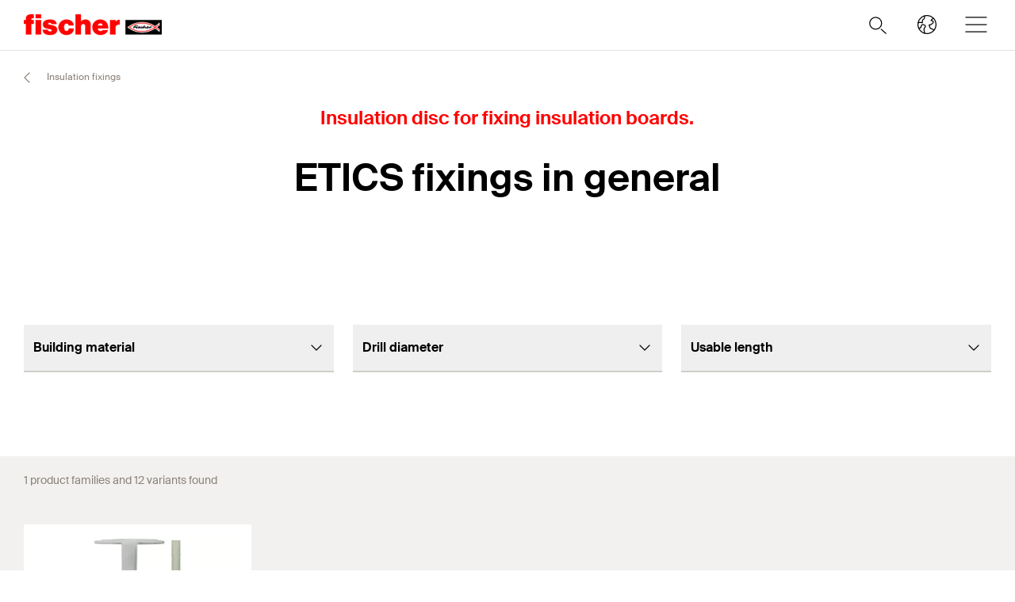

--- FILE ---
content_type: text/html; charset=utf-8
request_url: https://www.fischer.sg/en-sg/products/insulation-fixings/etics-fixings-in-general
body_size: 8423
content:



<!DOCTYPE html>
<html lang="en-SG">

<head>
    <title>ETICS fixings in general </title>

<script data-cookieconsent="ignore">
    window.dataLayer = window.dataLayer || [];

    function gtag() {
	    window.dataLayer.push(arguments);
    }


    (function(w, d, s, l, i) {
        w[l] = w[l] || [];
        w[l].push({
            'gtm.start':
                new Date().getTime(),
            event: 'gtm.js'
        });
        var f = d.getElementsByTagName(s)[0],
            j = d.createElement(s),
            dl = l != 'dataLayer' ? '&l=' + l : '';
        j.async = true;
        j.src =
            'https://www.googletagmanager.com/gtm.js?id=' + i + dl;
        f.parentNode.insertBefore(j, f);
    })(window, document, 'script', 'dataLayer', 'GTM-WJZ4Z5P');
</script>
    <meta charset="UTF-8">
    <meta http-equiv="X-UA-Compatible" content="IE=edge">
    <meta name="viewport" content="width=device-width, initial-scale=1, shrink-to-fit=no">
    <meta name="description" content="The structural fixing of insulation boards on existing plaster fa&#231;ades places particular requirements on the fixings. fischer offers various hammersets and plaster plugs that can be set quickly, minimise heat loss and prevent marks on the plug surface.">
    <meta name="keywords" content="">
    <meta property="og:title" content="ETICS fixings in general ">
        <meta property="og:image" content="https://media.fischer.group/v7/_pim-media-prod_/Product%20Pictures/Product%20Pictures%20Big%20fischer/W1_P_G_FIF-CS-02_F_SALL_AQQ_V1.jpg?w=1000&h=1000&func=fit&bg_colour=white">
                <link rel="canonical" href="https://www.fischer.sg/en-sg/products/insulation-fixings/etics-fixings-in-general" />
    <link rel="icon" type="image/png" href="/favicon/fischer/favicon-96x96.png" sizes="96x96" />
<link rel="icon" type="image/svg+xml" href="/favicon/fischer/favicon.svg" />
<link rel="shortcut icon" href="/favicon/fischer/favicon.ico" />
<link rel="apple-touch-icon" sizes="180x180" href="/favicon/fischer/apple-touch-icon.png" />
<link rel="manifest" href="/favicon/fischer/site.webmanifest" />
<meta name="theme-color" content="#ff0000">    
    

<link href="/dist/fischer-website-rebrush/css/app-styles-CAoxBwh4.css" rel="stylesheet"/>
<script data-cookieconsent="ignore" type="module" src="/dist/fischer-website-rebrush/assets/main-oeWAvGk0.js" defer></script>

            <link rel="alternate" hreflang="bg-BG" href="https://www.fischer-bg.bg/bg-bg/products/insulation-fixings/etics-fixings-in-general" />
            <link rel="alternate" hreflang="cs-CZ" href="https://www.fischer-cz.cz/cs-cz/products/kotveni-izolaci/obecne-hmozdinky-pro-etics" />
            <link rel="alternate" hreflang="da" href="https://www.fischerdanmark.dk/da/produkter/isoleringsbefaestigelse/etic-fixings-in-general" />
            <link rel="alternate" hreflang="de-AT" href="https://www.fischer.at/de-at/produkte/wdvs-daemmstoffbefestigungen/wdvs-befestigungen-allgemein" />
            <link rel="alternate" hreflang="de-CH" href="https://www.fischerschweiz.ch/de-ch/products/wdvs-daemmstoffbefestigungen/wdvs-befestigungen-allgemein" />
            <link rel="alternate" hreflang="de-DE" href="https://www.fischer.de/de-de/produkte/wdvs-daemmstoffbefestigungen/wdvs-befestigungen-allgemein" />
            <link rel="alternate" hreflang="el-GR" href="https://www.fischer.gr/el-gr/products/agkuria-monoses/oikonomika-sterigmata-thermoprosopses" />
            <link rel="alternate" hreflang="en-AE" href="https://www.fischer.ae/en-ae/products/insulation-fixings/etics-fixings-in-general" />
            <link rel="alternate" hreflang="en-GB" href="https://www.fischer.co.uk/en-gb/products/insulation-fixings/etics-fixings-in-general" />
            <link rel="alternate" hreflang="en-HK" href="https://www.fischer.hk/en-hk/products/insulation-fixings/etics-fixings-in-general" />
            <link rel="alternate" hreflang="en-IN" href="https://www.fischer.in/en-in/products/insulation-fixings/etics-fixings-in-general" />
            <link rel="alternate" hreflang="en-QA" href="https://www.fischer.qa/en-qa/products/insulation-fixings/etics-fixings-in-general" />
            <link rel="alternate" hreflang="en-SG" href="https://www.fischer.sg/en-sg/products/insulation-fixings/etics-fixings-in-general" />
            <link rel="alternate" hreflang="en-TH" href="https://www.fischer.in.th/en-th/products/insulation-fixings/etics-fixings-in-general" />
            <link rel="alternate" hreflang="en-US" href="https://www.fischerfixingsusa.com/en-us/products/insulation-fixings/etic-fixings-in-general" />
            <link rel="alternate" hreflang="x-default" href="https://www.fischer-sea.com/en/products/insulation-fixings/etics-fixings-in-general" />
            <link rel="alternate" hreflang="en" href="https://www.fischer-sea.com/en/products/insulation-fixings/etics-fixings-in-general" />
            <link rel="alternate" hreflang="es-AR" href="https://www.fischer.com.ar/es-ar/productos/fijaciones-de-aislamiento/fijaciones-para-sistemas-integrales-de-aislamiento-termico-generales" />
            <link rel="alternate" hreflang="es-ES" href="https://www.fischer.es/es-es/productos/fijaciones-de-aislamiento/fijaciones-para-sistemas-integrales-de-aislamiento-termico-generales" />
            <link rel="alternate" hreflang="fi-FI" href="https://www.fischerfinland.fi/fi-fi/tuotteet/eristekiinnikkeet/yleiskiinnikkeet-julkisivueristeelle" />
            <link rel="alternate" hreflang="fr-BE" href="https://www.fischer.be/fr-be/produits/fixations-d-isolants/fixations-d-ite-en-general" />
            <link rel="alternate" hreflang="fr-FR" href="https://www.fischer.fr/fr-fr/produits/fixations-d-isolants/fixations-d-ite-en-general" />
            <link rel="alternate" hreflang="hr-BA" href="https://www.fischer.ba/hr-ba/products/insulation-fixings/etics-fixings-in-general" />
            <link rel="alternate" hreflang="hr-HR" href="https://www.fischer.hr/hr-hr/products/insulation-fixings/etics-fixings-in-general" />
            <link rel="alternate" hreflang="hr-RS" href="https://www.fischer.rs/hr-rs/products/insulation-fixings/etics-fixings-in-general" />
            <link rel="alternate" hreflang="hu-HU" href="https://www.fischerhungary.hu/hu-hu/products/szigeteloanyag-roegzitesek/etic-rendszer-altalanos" />
            <link rel="alternate" hreflang="ja-JP" href="https://www.fischerjapan.co.jp/ja-jp/products/断熱材固定用ファスナー/断熱材用ファスニング-一般用" />
            <link rel="alternate" hreflang="ko-KR" href="https://www.fischerkorea.com/ko-kr/products/단열재용-앵커/일반-etic-고정" />
            <link rel="alternate" hreflang="nl-BE" href="https://www.fischer.be/nl-be/products/isolatiebevestigingen/wdvs-bevestigingen-algemeen" />
            <link rel="alternate" hreflang="nl-NL" href="https://www.fischer.nl/nl-nl/producten/isolatiebevestigingen/wdvs-bevestigingen-algemeen" />
            <link rel="alternate" hreflang="nn-NO" href="https://www.fischernorge.no/nn-no/products/isolasjonsinnfesting/isolasjonsinnfesting" />
            <link rel="alternate" hreflang="pl-PL" href="https://www.fischerpolska.pl/pl-pl/produkty/kolki-dociepleniowe/zamocowania-etics" />
            <link rel="alternate" hreflang="pt-PT" href="https://www.fischer.pt/pt-pt/produtos/fixacoes-de-isolamentos/fixacoes-etic-em-geral" />
            <link rel="alternate" hreflang="sk-SK" href="https://www.fischer-sk.sk/sk-sk/produkty/kotvenie-izolacii/etics-kotvenie-vseobecne" />
            <link rel="alternate" hreflang="sl-SI" href="https://www.fischer-si.si/sl-si/products/insulation-fixings/etics-fixings-in-general" />
            <link rel="alternate" hreflang="sq-AL" href="https://www.fischer.al/sq-al/products/insulation-fixings/etics-fixings-in-general" />
            <link rel="alternate" hreflang="sv-SE" href="https://www.fischersverige.se/sv-se/produkter/isolerinfaestning/generell-etic-infaestning" />
            <link rel="alternate" hreflang="tr-TR" href="https://www.fischer.com.tr/tr-tr/urunler/isi-yalitim-duebelleri/genelde-etic-sabitlemeleri" />
    <!--[if IE]>
        <script src="https://cdnjs.cloudflare.com/ajax/libs/html5shiv/3.7.3/html5shiv.min.js"></script>
        <script src="https://cdnjs.cloudflare.com/ajax/libs/respond.js/1.4.2/respond.min.js"></script>
    <![endif]-->

    
<meta name="VIcurrentDateTime" content="639043831562677025" />
<meta name="VirtualFolder" content="/" />
<script type="text/javascript" src="/layouts/system/VisitorIdentification.js"></script>


    <script type="application/json" class="jss-data">{"catalogIdPath":"","catalogId":"1001343944","host":"www.fischer.sg","uri":"/en-sg/products/insulation-fixings/etics-fixings-in-general","postBody":{},"pageId":"{238E1B83-BA8F-4D10-85A1-D405684E29C3}","pageTemplate":"Category Page","language":"en-SG","isEditMode":false,"isSecureConnection":true,"isLocal":false,"isTest":false,"isUAT":false,"isProd":true,"isStandalone":false,"isContentManagement":false,"isContentDelivery":true,"isCatalogPage":true,"isProductsPage":false,"isRootCategoryPage":false,"isCategoryPage":true,"isFamilyPage":false,"isVariantPage":false,"isAdminPage":false,"cookies":null,"sitecoreDeploymentEnv":"blue","isSitecoreContent":false}</script>
</head>

<body class="fide">

        <div class="jss-component">
  <div class="root"><div class="component-wrapper component-wrapper--fiwe" data-v-2fb3aa02=""><div><!--[--><!--[--><div class="page-header-fi" data-v-2fb3aa02=""><div class="header-fi header-height" data-v-2fb3aa02="" data-v-83eea953=""><div data-v-83eea953=""><!----><!----><div class="header-top-fi header-top-fi--ssr" data-v-83eea953="" data-v-357945f4=""><!----><!----><div class="header-top-fi__container" data-v-357945f4=""><div class="header-top-fi__left" data-v-357945f4=""><a href="/en-sg" class="header-top-fi__logo" data-v-357945f4=""><picture class="ssr-cloud-image-fi logo-header-fi fischer-brand-logo" data-v-357945f4="" data-v-7face6bc="" data-v-e732876d=""><!--[--><source media="(max-width: 768px)" srcset="https://media.fischer.group/v7/_media-prod_/national/samples/logos/fischer-logo-s-pos-rgb.png?func=bound&amp;w=116.4&amp;h=18 1x,https://media.fischer.group/v7/_media-prod_/national/samples/logos/fischer-logo-s-pos-rgb.png?func=bound&amp;w=174.60000000000002&amp;h=27 1.5x,https://media.fischer.group/v7/_media-prod_/national/samples/logos/fischer-logo-s-pos-rgb.png?func=bound&amp;w=232.8&amp;h=36 2x,https://media.fischer.group/v7/_media-prod_/national/samples/logos/fischer-logo-s-pos-rgb.png?func=bound&amp;w=349.20000000000005&amp;h=54 3x,https://media.fischer.group/v7/_media-prod_/national/samples/logos/fischer-logo-s-pos-rgb.png?func=bound&amp;w=465.6&amp;h=72 4x" data-v-e732876d=""><source media="(max-width: 1440px)" srcset="https://media.fischer.group/v7/_media-prod_/national/samples/logos/fischer-logo-s-pos-rgb.png?func=bound&amp;w=174.6&amp;h=27 1x,https://media.fischer.group/v7/_media-prod_/national/samples/logos/fischer-logo-s-pos-rgb.png?func=bound&amp;w=261.9&amp;h=40.5 1.5x,https://media.fischer.group/v7/_media-prod_/national/samples/logos/fischer-logo-s-pos-rgb.png?func=bound&amp;w=349.2&amp;h=54 2x,https://media.fischer.group/v7/_media-prod_/national/samples/logos/fischer-logo-s-pos-rgb.png?func=bound&amp;w=523.8&amp;h=81 3x,https://media.fischer.group/v7/_media-prod_/national/samples/logos/fischer-logo-s-pos-rgb.png?func=bound&amp;w=698.4&amp;h=108 4x" data-v-e732876d=""><!--]--><img loading="lazy" src="https://media.fischer.group/v7/_media-prod_/national/samples/logos/fischer-logo-s-pos-rgb.png?func=bound&amp;w=194&amp;h=30" srcset="https://media.fischer.group/v7/_media-prod_/national/samples/logos/fischer-logo-s-pos-rgb.png?func=bound&amp;w=194&amp;h=30 1x,https://media.fischer.group/v7/_media-prod_/national/samples/logos/fischer-logo-s-pos-rgb.png?func=bound&amp;w=291&amp;h=45 1.5x,https://media.fischer.group/v7/_media-prod_/national/samples/logos/fischer-logo-s-pos-rgb.png?func=bound&amp;w=388&amp;h=60 2x,https://media.fischer.group/v7/_media-prod_/national/samples/logos/fischer-logo-s-pos-rgb.png?func=bound&amp;w=582&amp;h=90 3x,https://media.fischer.group/v7/_media-prod_/national/samples/logos/fischer-logo-s-pos-rgb.png?func=bound&amp;w=776&amp;h=120 4x" alt="Logo Image" width="194" height="30" data-v-e732876d="" /></source></source></picture></a><div class="header-top-fi__navigation" data-v-357945f4=""><ul class="navigation-bar-fi header-top-fi__navigation-bar" data-v-357945f4="" data-v-91266151=""><li id="navigation-bar-fi--marker" data-v-91266151=""></li><!--[--><!--[--><li class="navigation-bar-fi__item" data-test="navigation" data-test-2="Products" data-test-3="products" data-v-91266151=""><span class="navigation-bar-fi__item--text" data-v-91266151="">Products</span></li><!--]--><!--[--><li class="navigation-bar-fi__item" data-test="navigation" data-test-2="Service" data-v-91266151=""><span class="navigation-bar-fi__item--text" data-v-91266151="">Service</span></li><!--]--><!--[--><li class="navigation-bar-fi__item" data-test="navigation" data-test-2="Expertise" data-v-91266151=""><span class="navigation-bar-fi__item--text" data-v-91266151="">Expertise</span></li><!--]--><!--[--><li class="navigation-bar-fi__item" data-test="navigation" data-test-2="Asia Importers" data-v-91266151=""><a href="/en-sg/asia-importers" target="" class="navigation-bar-fi__item--text" data-v-91266151="">Asia Importers</a></li><!--]--><!--[--><li class="navigation-bar-fi__item--last-text navigation-bar-fi__item" data-test="navigation" data-test-2="fischer group" data-v-91266151=""><span class="navigation-bar-fi__item--text" data-v-91266151="">fischer group</span></li><!--]--><!--]--><!--[--><!--[--><!--[--><li class="navigation-bar-fi__item navigation-bar-fi__item--icon navigation-bar-fi__item-Internationalisierung-selectCountry" data-v-91266151=""><div class="service-navigation-item-fi" data-v-91266151="" data-v-850970df=""><a class="service-navigation-item-fi__link" href="/en-sg/select-your-country" aria-label="Select your country" data-test-2="selectCountry" data-test="navigation" data-v-850970df=""><div class="service-navigation-item-fi__link-icon" data-v-850970df=""><div class="fi-relative" data-v-850970df=""><svg xmlns="http://www.w3.org/2000/svg" xmlns:xlink="http://www.w3.org/1999/xlink" xml:space="preserve" x="0px" y="0px" version="1.1" viewBox="0 0 44 44" class="icon-fi icon-fi-globe" alt="Select your country" data-v-850970df=""><g class=""><g transform="translate(-44.124 29.157) rotate(-60)" class=""><path d="M36,44.2c1.3,1,2.1,2.3,2.3,4c1.3-0.1,2.3-1.9,3.7-1c1.2,1.2,2.8,0.3,4.2-0.7" class="icon-fi--stroke-linecap-round icon-fi--stroke-linejoin-round icon-fi--no-fill icon-fi--with-stroke"></path><path d="M29.6,56.3l3.5-3c2.1-0.5,2.7,0.7,4-0.4c0.7-1.6,0-4.1-1.7-4.1l-2.6,0.7l-1.6-1.6" class="icon-fi--stroke-linecap-round icon-fi--stroke-linejoin-round icon-fi--no-fill icon-fi--with-stroke"></path><path d="M49,56l-3.6-0.7c0.8,2.1,0.5,3.2-1,3.3c-1.8-0.2-3.5-1.2-4.6-2.6c-0.7,1.8-2.1,1.5-2.2,3.4
			l0.5,4.2" class="icon-fi--stroke-linecap-round icon-fi--stroke-linejoin-round icon-fi--no-fill icon-fi--with-stroke"></path></g><circle cx="22" cy="22" r="10" class="icon-fi--stroke-linecap-round icon-fi--stroke-linejoin-round icon-fi--no-fill icon-fi--with-stroke"></circle></g></svg><!----><!----></div><!----></div></a></div></li><!--]--><!--]--><!--]--></ul><ul class="mobile-navigation-bar-fi header-top-fi__mobile-navigation-bar" data-v-357945f4="" data-v-d41e4985=""><li class="mobile-navigation-bar-fi__item mobile-navigation-bar-fi__item--icon mobile-navigation-bar-fi__search-item" data-v-d41e4985=""><div class="mobile-navigation-bar-fi__item__icon mobile-navigation-bar-fi__search-icon" data-test="naviation" data-test-2="mobile-search-icon" data-v-d41e4985=""><svg xmlns="http://www.w3.org/2000/svg" xmlns:xlink="http://www.w3.org/1999/xlink" xml:space="preserve" x="0px" y="0px" version="1.1" viewBox="0 0 44 44" class="icon-fi icon-fi-search mobile-navigation-bar-fi__item__icon mobile-navigation-bar-fi__item__icon" data-v-d41e4985=""><g transform="translate(-33.488 -320.904)" class=""><circle cx="53.1" cy="340.6" r="6.6" class="icon-fi--no-fill icon-fi--with-stroke"></circle><line x1="64.5" x2="59.3" y1="351.9" y2="347.3" class="icon-fi--stroke-linecap-round icon-fi--no-fill icon-fi--with-stroke"></line></g></svg></div></li><!--[--><!--[--><!--[--><li class="mobile-navigation-bar-fi__item mobile-navigation-bar-fi__item--icon mobile-navigation-bar-fi__item-Internationalisierung-selectCountry" data-v-d41e4985=""><div class="service-navigation-item-fi" data-v-d41e4985="" data-v-850970df=""><a class="service-navigation-item-fi__link" href="/en-sg/select-your-country" aria-label="Select your country" data-test-2="selectCountry" data-test="navigation" data-v-850970df=""><div class="service-navigation-item-fi__link-icon" data-v-850970df=""><div class="fi-relative" data-v-850970df=""><svg xmlns="http://www.w3.org/2000/svg" xmlns:xlink="http://www.w3.org/1999/xlink" xml:space="preserve" x="0px" y="0px" version="1.1" viewBox="0 0 44 44" class="icon-fi icon-fi-globe" alt="Select your country" data-v-850970df=""><g class=""><g transform="translate(-44.124 29.157) rotate(-60)" class=""><path d="M36,44.2c1.3,1,2.1,2.3,2.3,4c1.3-0.1,2.3-1.9,3.7-1c1.2,1.2,2.8,0.3,4.2-0.7" class="icon-fi--stroke-linecap-round icon-fi--stroke-linejoin-round icon-fi--no-fill icon-fi--with-stroke"></path><path d="M29.6,56.3l3.5-3c2.1-0.5,2.7,0.7,4-0.4c0.7-1.6,0-4.1-1.7-4.1l-2.6,0.7l-1.6-1.6" class="icon-fi--stroke-linecap-round icon-fi--stroke-linejoin-round icon-fi--no-fill icon-fi--with-stroke"></path><path d="M49,56l-3.6-0.7c0.8,2.1,0.5,3.2-1,3.3c-1.8-0.2-3.5-1.2-4.6-2.6c-0.7,1.8-2.1,1.5-2.2,3.4
			l0.5,4.2" class="icon-fi--stroke-linecap-round icon-fi--stroke-linejoin-round icon-fi--no-fill icon-fi--with-stroke"></path></g><circle cx="22" cy="22" r="10" class="icon-fi--stroke-linecap-round icon-fi--stroke-linejoin-round icon-fi--no-fill icon-fi--with-stroke"></circle></g></svg><!----><!----></div><!----></div></a></div></li><!--]--><!--]--><!--]--><li class="mobile-navigation-bar-fi__item mobile-navigation-bar-fi__item--icon" data-test="naviation" data-test-2="mobile-menu-open" data-v-d41e4985=""><svg xmlns="http://www.w3.org/2000/svg" xmlns:xlink="http://www.w3.org/1999/xlink" xml:space="preserve" x="0px" y="0px" version="1.1" viewBox="0 0 44 44" class="icon-fi icon-fi-menu mobile-navigation-bar-fi__item__icon mobile-navigation-bar-fi__item__icon" data-v-d41e4985=""><g transform="translate(-2.171 -5.375)" class=""><line x1="12.7" x2="35.6" y1="27.4" y2="27.4" class="icon-fi--stroke-linecap-round icon-fi--stroke-linejoin-round icon-fi--no-fill icon-fi--with-stroke"></line><line x1="12.7" x2="35.6" y1="19.4" y2="19.4" class="icon-fi--stroke-linecap-round icon-fi--stroke-linejoin-round icon-fi--no-fill icon-fi--with-stroke"></line><line x1="12.7" x2="35.6" y1="35.4" y2="35.4" class="icon-fi--stroke-linecap-round icon-fi--stroke-linejoin-round icon-fi--no-fill icon-fi--with-stroke"></line></g></svg></li></ul></div></div><div class="header-top-fi__right" data-v-357945f4=""><div class="search-box-fi search-box-fi--desktop" data-v-357945f4="" data-v-fc556ce6=""><div class="text-input-fi text-input-fi--icon text-input-fi--white text-input-fi--not-mounted search-box-fi__input no-highlight" data-v-fc556ce6=""><div class="text-input-fi__field"><label class="label-fi preferNonApp label-fi--80 text-input-fi__label" for="search-box-header-top" data-v-1e1f77e1=""><!--[-->Search term<!--]--><!----></label><!----><input id="search-box-header-top" value="" class="input-fi text-input-fi__input --color-white input-label-fi" name="search" type="search" autocomplete="off" readonly="" data-test="search-input" /><!----><div class="text-input-fi__icons"><!----><div class="text-input-fi__icon"><svg xmlns="http://www.w3.org/2000/svg" xmlns:xlink="http://www.w3.org/1999/xlink" xml:space="preserve" x="0px" y="0px" version="1.1" viewBox="0 0 44 44" class="icon-fi icon-fi-search"><g transform="translate(-33.488 -320.904)" class=""><circle cx="53.1" cy="340.6" r="6.6" class="icon-fi--no-fill icon-fi--with-stroke"></circle><line x1="64.5" x2="59.3" y1="351.9" y2="347.3" class="icon-fi--stroke-linecap-round icon-fi--no-fill icon-fi--with-stroke"></line></g></svg></div><!----><!----></div></div><!----></div></div><!----></div></div><!----><!----></div><div class="header-fi__divider" data-v-83eea953=""></div><!----><div class="mobile-navigation-flyout-fi" data-v-83eea953="" data-v-00f3801a=""><!----><div data-v-00f3801a="" data-v-391e5134=""><!----></div></div><!----><div class="breadcrumb-fi breadcrumb-fi--catalog-ssr" data-v-83eea953="" data-v-a4a3dd41=""><div class="grid-container-fi fi-max-w-xl fi-container" data-v-a4a3dd41=""><div class="fi-grid fi-grid-cols-12 fi-gap-small md:fi-gap-large"><!--[--><div class="breadcrumb-fi__container fi-col-span-full" data-v-a4a3dd41=""><!----><!----><ul class="breadcrumb-fi__list" data-v-a4a3dd41=""><!--[--><li class="breadcrumb-fi__list__item" data-v-a4a3dd41=""><a href="/en-sg" title="Home" class="breadcrumb-fi__list__item--link" data-v-a4a3dd41="">Home</a></li><li class="breadcrumb-fi__list__item" data-v-a4a3dd41=""><span class="breadcrumb-fi__list__item--active" data-v-a4a3dd41="">Products</span></li><!--]--></ul><div class="breadcrumb-fi__mobile" data-v-a4a3dd41=""><a href="/en-sg" title="Home" class="breadcrumb-fi__list__item--link breadcrumb-fi__mobile__link" data-v-a4a3dd41=""><svg xmlns="http://www.w3.org/2000/svg" xmlns:xlink="http://www.w3.org/1999/xlink" xml:space="preserve" x="0px" y="0px" version="1.1" viewBox="0 0 44 44" class="icon-fi icon-fi-chevron-down icon-fi--90 breadcrumb-fi__mobile__link__icon icon-fi--90 breadcrumb-fi__mobile__link__icon" data-v-a4a3dd41=""><path d="M16,19l6,6l6-6" class="icon-fi--stroke-linecap-round icon-fi--stroke-linejoin-round icon-fi--no-fill icon-fi--with-stroke"></path></svg> Home</a></div></div><!--]--></div></div><script type="application/ld+json" data-v-a4a3dd41="">{"@context":"https://schema.org","@type":"BreadcrumbList","itemListElement":[{"@type":"ListItem","position":1,"name":"Home","item":"https://www.fischer.sg/en-sg"},{"@type":"ListItem","position":2,"name":"Products"}]}</script></div><!----></div><!----></div><!----><!----></div><!----><!--]--><!--]--></div></div></div>
  <script type="application/json" data-ssr="10" class="__JSS_STATE__">{"sitecore":{"rendering":{"name":"PageHeaderFi","uid":"4a5df186-3f45-404c-af68-f93141aa5894","dataSource":"{0A7255D6-4AD2-4291-8F3D-081C760E2DBE}","componentName":"PageHeaderFi","enableXPE":true,"considerSessionState":false,"cookies":"app-view handlingfeelimit2"},"dataSource":{"brandAreaHeadlineTags":{"value":true},"brandAreaSubheadline":{"value":""},"brandAreaHeadline":{"value":"fischer Deutschland"},"showBrandArea":{"value":false},"showBreadcrumb":{"value":true},"showHeaderMedia":{"value":true},"slideElements":[],"autoPlay":{"value":false},"chatBotEnabled":{"value":false}},"placeholders":{},"context":{"pageEditing":false,"site":{"name":"www.fischer.sg"}},"settings":{"site":{"dictionary":{"id":"977111d3-1ec4-4f36-b637-3a1a3f4eb179","timestamp":"2026-01-15T14:59:15.3363173+00:00"}}}}}</script>
</div>

    
    <div class="jss-component">
  <div class="root"><div class="component-wrapper component-wrapper--fiwe product-category" data-v-23b1d8cd=""><div><!--[--><!--[--><div class="grid-container-fi fi-max-w-xl fi-container" data-v-23b1d8cd=""><div class="fi-grid fi-grid-cols-12 fi-gap-small md:fi-gap-large"><!--[--><div class="product-category__kat-pos fi-col-span-12 fi-col-start-1 sm:fi-col-span-8 sm:fi-col-start-3 lg:fi-col-span-4 lg:fi-col-start-5" data-v-23b1d8cd="">Insulation disc for fixing insulation boards.</div><h1 class="headline-fi fi-text-size-df-60 fi-text-black product-category__name fi-col-span-12 fi-col-start-1 sm:fi-col-span-10 sm:fi-col-start-2 lg:fi-col-span-6 lg:fi-col-start-4" data-v-23b1d8cd="" data-v-a5d72aae=""><!--[--><span data-v-a5d72aae="">ETICS fixings in general</span><!--]--></h1><!--]--></div></div><div class="search-fact-finder-fi fi-col-span-full" data-v-23b1d8cd="" data-v-d42e8659=""><div class="header-height search-fact-finder-fi__results" data-v-d42e8659=""><!--[--><!--]--><div class="" data-v-d42e8659=""><!----><div class="slide-up-down-fi slide-up-down-fi--open" style="transition-duration:400ms;" aria-hidden="false" data-v-d42e8659="" data-v-d463cfe1=""><div class="slide-up-down-fi__inner slide-up-down-fi__inner--opened" data-v-d463cfe1=""><!--[--><div class="grid-container-fi fi-max-w-xl fi-container" data-v-d42e8659=""><div class="fi-grid fi-grid-cols-12 fi-gap-small md:fi-gap-large"><!--[--><!----><div class="search-fact-finder-fi__results__filter search-fact-finder-fi__results__filter--facets" data-v-d42e8659=""><div class="facets-menu-fi facets-menu-fi--has-facets" data-v-d42e8659="" data-v-ee729b82=""><div class="facets-menu-fi__facets facets-menu-fi__facets--ssr facets-menu-fi__facets--cols-6" data-v-ee729b82=""><div class="facets-menu-fi__mobile-filter-header" data-v-ee729b82=""><div class="facets-menu-fi__mobile-filter-back" data-test="close-mobile-facets" data-v-ee729b82=""><div class="facets-menu-fi__mobile-filter-toggle" data-v-ee729b82=""><svg xmlns="http://www.w3.org/2000/svg" xmlns:xlink="http://www.w3.org/1999/xlink" xml:space="preserve" x="0px" y="0px" version="1.1" viewBox="0 0 44 44" class="icon-fi icon-fi-void icon-fi--180 icon-fi--180" data-v-ee729b82=""></svg> Filter</div></div><!----></div><div style="" class="facets-menu-fi__facets-wrapper" data-v-ee729b82=""><div class="facets-menu-fi__selected-facets facets-menu-fi__selected-facets--ssr" data-v-ee729b82=""><!--[--><div class="facets-menu-fi__selected-facet" data-v-ee729b82=""><!--[--><div class="select-fi select-fi--large fact-finder-facet-fi" data-test="select" data-v-d42e8659="" data-v-fc585c58=""><div class="select-fi__content" data-v-fc585c58=""><button class="select-fi__button" transparent="false" data-test="select-button" data-v-fc585c58=""><!--[--><div class="select-fi__text" data-v-fc585c58=""><div class="select-fi__name" data-test="select-name" data-v-fc585c58="">Building material</div><div class="select-fi__selection" data-v-fc585c58=""><!--[--><!--[--><!--]--><!--]--></div></div><div data-v-fc585c58=""><svg xmlns="http://www.w3.org/2000/svg" xmlns:xlink="http://www.w3.org/1999/xlink" xml:space="preserve" x="0px" y="0px" version="1.1" viewBox="0 0 44 44" class="icon-fi icon-fi-void" data-v-fc585c58=""></svg></div><!--]--></button></div><!----></div><!--]--></div><div class="facets-menu-fi__selected-facet" data-v-ee729b82=""><!--[--><div class="select-fi select-fi--large fact-finder-facet-fi" data-test="select" data-v-d42e8659="" data-v-fc585c58=""><div class="select-fi__content" data-v-fc585c58=""><button class="select-fi__button" transparent="false" data-test="select-button" data-v-fc585c58=""><!--[--><div class="select-fi__text" data-v-fc585c58=""><div class="select-fi__name" data-test="select-name" data-v-fc585c58="">Drill diameter</div><div class="select-fi__selection" data-v-fc585c58=""><!--[--><!--[--><!--]--><!--]--></div></div><div data-v-fc585c58=""><svg xmlns="http://www.w3.org/2000/svg" xmlns:xlink="http://www.w3.org/1999/xlink" xml:space="preserve" x="0px" y="0px" version="1.1" viewBox="0 0 44 44" class="icon-fi icon-fi-void" data-v-fc585c58=""></svg></div><!--]--></button></div><!----></div><!--]--></div><div class="facets-menu-fi__selected-facet" data-v-ee729b82=""><!--[--><div class="select-fi select-fi--large fact-finder-facet-fi" data-test="select" data-v-d42e8659="" data-v-fc585c58=""><div class="select-fi__content" data-v-fc585c58=""><button class="select-fi__button" transparent="false" data-test="select-button" data-v-fc585c58=""><!--[--><div class="select-fi__text" data-v-fc585c58=""><div class="select-fi__name" data-test="select-name" data-v-fc585c58="">Usable length</div><div class="select-fi__selection" data-v-fc585c58=""><!--[--><!--[--><!--]--><!--]--></div></div><div data-v-fc585c58=""><svg xmlns="http://www.w3.org/2000/svg" xmlns:xlink="http://www.w3.org/1999/xlink" xml:space="preserve" x="0px" y="0px" version="1.1" viewBox="0 0 44 44" class="icon-fi icon-fi-void" data-v-fc585c58=""></svg></div><!--]--></button></div><!----></div><!--]--></div><!--]--></div></div><!----></div><div class="facets-menu-fi__mobile-filter-toggle-wrapper" data-v-ee729b82=""><div class="facets-menu-fi__mobile-filter-toggle" data-test="open-mobile-facets" data-v-ee729b82="">Filter <svg xmlns="http://www.w3.org/2000/svg" xmlns:xlink="http://www.w3.org/1999/xlink" xml:space="preserve" x="0px" y="0px" version="1.1" viewBox="0 0 44 44" class="icon-fi icon-fi-filter" data-v-ee729b82=""><path d="M32,13H12l8,9.5V29l4,2v-8.5L32,13z" class="icon-fi--stroke-linecap-round icon-fi--stroke-linejoin-round icon-fi--no-fill icon-fi--with-stroke"></path></svg></div></div><div class="facets-menu-fi__filters" data-v-ee729b82=""><!----></div><!----></div></div><!--]--></div></div><!--]--></div></div></div><div data-v-d42e8659=""></div><div class="grid-container-fi fi-max-w-xl" data-v-d42e8659=""><div class="fi-grid fi-grid-cols-12 fi-gap-small md:fi-gap-large"><!--[--><div class="fi-col-span-full" data-v-d42e8659=""><div class="search-fact-finder-fi__item-wrapper" data-v-d42e8659=""><!----><div class="search-fact-finder-fi__item-wrapper-inner" data-v-d42e8659=""><div class="search-fact-finder-fi__count" data-test="fact-finder-count" data-test-2="1" data-test-3="12" data-v-d42e8659=""><span data-v-d42e8659="">1 product families and 12 variants found</span></div><div class="search-fact-finder-fi__items" data-v-d42e8659=""><!--[--><!--[--><div class="fact-finder-item" data-v-d42e8659="" data-v-ee4f99d9=""><a class="fact-finder-item__tile" data-test="search-result-item" href="/en-sg/products/insulation-fixings/etics-fixings-in-general/drive-anchor-dipk" data-v-ee4f99d9=""><!----><picture class="ssr-cloud-image-fi fact-finder-item__image" do-not-replace-url="" data-v-ee4f99d9="" data-v-e732876d=""><!--[--><source media="(max-width: 369px)" srcset="https://media.fischer.group/v7/_pim-media-prod_/Product%20Pictures/Product%20Pictures%20Big%20fischer/W1_P_G_DIPK_F_SALL_AQQ_V2.jpg?func=fit&amp;bg_colour=white&amp;trim=5&amp;func=fit&amp;w=285&amp;h=285 1x,https://media.fischer.group/v7/_pim-media-prod_/Product%20Pictures/Product%20Pictures%20Big%20fischer/W1_P_G_DIPK_F_SALL_AQQ_V2.jpg?func=fit&amp;bg_colour=white&amp;trim=5&amp;func=fit&amp;w=427.5&amp;h=427.5 1.5x,https://media.fischer.group/v7/_pim-media-prod_/Product%20Pictures/Product%20Pictures%20Big%20fischer/W1_P_G_DIPK_F_SALL_AQQ_V2.jpg?func=fit&amp;bg_colour=white&amp;trim=5&amp;func=fit&amp;w=570&amp;h=570 2x,https://media.fischer.group/v7/_pim-media-prod_/Product%20Pictures/Product%20Pictures%20Big%20fischer/W1_P_G_DIPK_F_SALL_AQQ_V2.jpg?func=fit&amp;bg_colour=white&amp;trim=5&amp;func=fit&amp;w=855&amp;h=855 3x,https://media.fischer.group/v7/_pim-media-prod_/Product%20Pictures/Product%20Pictures%20Big%20fischer/W1_P_G_DIPK_F_SALL_AQQ_V2.jpg?func=fit&amp;bg_colour=white&amp;trim=5&amp;func=fit&amp;w=1140&amp;h=1140 4x" data-v-e732876d=""><source media="(max-width: 479px)" srcset="https://media.fischer.group/v7/_pim-media-prod_/Product%20Pictures/Product%20Pictures%20Big%20fischer/W1_P_G_DIPK_F_SALL_AQQ_V2.jpg?func=fit&amp;bg_colour=white&amp;trim=5&amp;func=fit&amp;w=395&amp;h=395 1x,https://media.fischer.group/v7/_pim-media-prod_/Product%20Pictures/Product%20Pictures%20Big%20fischer/W1_P_G_DIPK_F_SALL_AQQ_V2.jpg?func=fit&amp;bg_colour=white&amp;trim=5&amp;func=fit&amp;w=592.5&amp;h=592.5 1.5x,https://media.fischer.group/v7/_pim-media-prod_/Product%20Pictures/Product%20Pictures%20Big%20fischer/W1_P_G_DIPK_F_SALL_AQQ_V2.jpg?func=fit&amp;bg_colour=white&amp;trim=5&amp;func=fit&amp;w=790&amp;h=790 2x,https://media.fischer.group/v7/_pim-media-prod_/Product%20Pictures/Product%20Pictures%20Big%20fischer/W1_P_G_DIPK_F_SALL_AQQ_V2.jpg?func=fit&amp;bg_colour=white&amp;trim=5&amp;func=fit&amp;w=1185&amp;h=1185 3x,https://media.fischer.group/v7/_pim-media-prod_/Product%20Pictures/Product%20Pictures%20Big%20fischer/W1_P_G_DIPK_F_SALL_AQQ_V2.jpg?func=fit&amp;bg_colour=white&amp;trim=5&amp;func=fit&amp;w=1580&amp;h=1580 4x" data-v-e732876d=""><source media="(max-width: 767px)" srcset="https://media.fischer.group/v7/_pim-media-prod_/Product%20Pictures/Product%20Pictures%20Big%20fischer/W1_P_G_DIPK_F_SALL_AQQ_V2.jpg?func=fit&amp;bg_colour=white&amp;trim=5&amp;func=fit&amp;w=318&amp;h=318 1x,https://media.fischer.group/v7/_pim-media-prod_/Product%20Pictures/Product%20Pictures%20Big%20fischer/W1_P_G_DIPK_F_SALL_AQQ_V2.jpg?func=fit&amp;bg_colour=white&amp;trim=5&amp;func=fit&amp;w=477&amp;h=477 1.5x,https://media.fischer.group/v7/_pim-media-prod_/Product%20Pictures/Product%20Pictures%20Big%20fischer/W1_P_G_DIPK_F_SALL_AQQ_V2.jpg?func=fit&amp;bg_colour=white&amp;trim=5&amp;func=fit&amp;w=636&amp;h=636 2x,https://media.fischer.group/v7/_pim-media-prod_/Product%20Pictures/Product%20Pictures%20Big%20fischer/W1_P_G_DIPK_F_SALL_AQQ_V2.jpg?func=fit&amp;bg_colour=white&amp;trim=5&amp;func=fit&amp;w=954&amp;h=954 3x,https://media.fischer.group/v7/_pim-media-prod_/Product%20Pictures/Product%20Pictures%20Big%20fischer/W1_P_G_DIPK_F_SALL_AQQ_V2.jpg?func=fit&amp;bg_colour=white&amp;trim=5&amp;func=fit&amp;w=1272&amp;h=1272 4x" data-v-e732876d=""><!--]--><img loading="lazy" src="https://media.fischer.group/v7/_pim-media-prod_/Product%20Pictures/Product%20Pictures%20Big%20fischer/W1_P_G_DIPK_F_SALL_AQQ_V2.jpg?func=fit&amp;bg_colour=white&amp;trim=5&amp;func=fit&amp;w=248&amp;h=248" srcset="https://media.fischer.group/v7/_pim-media-prod_/Product%20Pictures/Product%20Pictures%20Big%20fischer/W1_P_G_DIPK_F_SALL_AQQ_V2.jpg?func=fit&amp;bg_colour=white&amp;trim=5&amp;func=fit&amp;w=248&amp;h=248 1x,https://media.fischer.group/v7/_pim-media-prod_/Product%20Pictures/Product%20Pictures%20Big%20fischer/W1_P_G_DIPK_F_SALL_AQQ_V2.jpg?func=fit&amp;bg_colour=white&amp;trim=5&amp;func=fit&amp;w=372&amp;h=372 1.5x,https://media.fischer.group/v7/_pim-media-prod_/Product%20Pictures/Product%20Pictures%20Big%20fischer/W1_P_G_DIPK_F_SALL_AQQ_V2.jpg?func=fit&amp;bg_colour=white&amp;trim=5&amp;func=fit&amp;w=496&amp;h=496 2x,https://media.fischer.group/v7/_pim-media-prod_/Product%20Pictures/Product%20Pictures%20Big%20fischer/W1_P_G_DIPK_F_SALL_AQQ_V2.jpg?func=fit&amp;bg_colour=white&amp;trim=5&amp;func=fit&amp;w=744&amp;h=744 3x,https://media.fischer.group/v7/_pim-media-prod_/Product%20Pictures/Product%20Pictures%20Big%20fischer/W1_P_G_DIPK_F_SALL_AQQ_V2.jpg?func=fit&amp;bg_colour=white&amp;trim=5&amp;func=fit&amp;w=992&amp;h=992 4x" alt="Drive anchor DIPK" width="248" height="248" data-v-e732876d="" /></source></source></source></picture><div class="fact-finder-item__name" data-test="search-result-item-name" data-v-ee4f99d9="">Drive anchor DIPK</div><!----><div class="fact-finder-item__family" data-v-ee4f99d9=""><!----><div class="fact-finder-item__family-variants" data-test="search-result-item-variants-count" data-v-ee4f99d9="">12 variants</div></div></a></div><!--]--><!--]--><!--[--><!--]--><!----></div><!----></div></div></div><!--]--></div></div></div><!--[--><script type="application/ld+json" data-v-23b1d8cd="">{"@context":"https://schema.org/","@type":"ItemList","numberOfItems":1,"itemListElement":[{"@type":"ListItem","position":1,"url":"https://www.fischer.sg/en-sg/products/insulation-fixings/etics-fixings-in-general/drive-anchor-dipk","name":"Drive anchor DIPK","image":"https://media.fischer.group/v7/_pim-media-prod_/Product%20Pictures/Product%20Pictures%20Big%20fischer/W1_P_G_DIPK_F_SALL_AQQ_V2.jpg?w=1000&h=1000&func=fit&bg_colour=white"}]}</script><!--]--></div><div class="grid-container-fi fi-max-w-xl fi-container" data-v-23b1d8cd=""><div class="fi-grid fi-grid-cols-12 fi-gap-small md:fi-gap-large"><!--[--><div class="fi-col-start-1 fi-col-end-13 sm:fi-col-start-2 sm:fi-col-end-12 md:fi-col-start-3 md:fi-col-end-11 lg:fi-col-start-4 lg:fi-col-end-10" data-v-23b1d8cd=""><div class="product-category__description" data-v-23b1d8cd=""><!----><div class="richtext-fi product-category__description__text" data-v-23b1d8cd=""><div>The structural fixing of insulation boards on existing plaster façades places particular requirements on the fixings. fischer offers various hammersets and plaster plugs that can be set quickly, minimise heat loss and prevent marks on the plug surface.</div><!----><!--[--><!--]--></div></div></div><!--]--></div></div><!--]--><!--]--></div></div></div>
  <script type="application/json" data-ssr="101" class="__JSS_STATE__">{"sitecore":{"rendering":{"name":"ProductCategory","uid":"28aed1cc-ced3-422c-8ffb-7a6c5ec24cc5","dataSource":"","componentName":"ProductCategory","enableXPE":false,"considerSessionState":false,"cookies":""},"dataSource":null,"placeholders":{},"context":{"pageEditing":false,"site":{"name":"www.fischer.sg"}},"customData":null,"settings":{"site":{"dictionary":{"id":"977111d3-1ec4-4f36-b637-3a1a3f4eb179","timestamp":"2026-01-18T09:23:00.1392118+00:00"}}}}}</script>
<link rel="modulepreload" as="script" fetchpriority="low" crossorigin="" href="https://www.fischer.sg/dist/fischer-website-rebrush/assets/ProductCategory-Dph8JKCu.js" />
<link rel="modulepreload" as="script" fetchpriority="low" crossorigin="" href="https://www.fischer.sg/dist/fischer-website-rebrush/assets/SearchFactFinderFi-B-f1bDvx.js" />
<link rel="modulepreload" as="script" fetchpriority="low" crossorigin="" href="https://www.fischer.sg/dist/fischer-website-rebrush/assets/FacetsMenuFi-CUsax04G.js" />
<link rel="modulepreload" as="script" fetchpriority="low" crossorigin="" href="https://www.fischer.sg/dist/fischer-website-rebrush/assets/toFilterInput-Cj2ThIgc.js" />
<link rel="modulepreload" as="script" fetchpriority="low" crossorigin="" href="https://www.fischer.sg/dist/fischer-website-rebrush/assets/SelectFi-D-fHFJ4X.js" />
<link rel="modulepreload" as="script" fetchpriority="low" crossorigin="" href="https://www.fischer.sg/dist/fischer-website-rebrush/assets/arrow-right-CC32lSMq.js" />
<script type="application/json" class="__JS_PRELOAD__">["/dist/fischer-website-rebrush/assets/ProductCategory-Dph8JKCu.js","/dist/fischer-website-rebrush/assets/SearchFactFinderFi-B-f1bDvx.js","/dist/fischer-website-rebrush/assets/FacetsMenuFi-CUsax04G.js","/dist/fischer-website-rebrush/assets/toFilterInput-Cj2ThIgc.js","/dist/fischer-website-rebrush/assets/SelectFi-D-fHFJ4X.js","/dist/fischer-website-rebrush/assets/arrow-right-CC32lSMq.js"]</script>
  <script type="application/json" class="__APOLLO_STATE__">{"ROOT_QUERY":{"__typename":"Query","getCategoryById({\"baseSiteId\":\"FIWE-SG\",\"id\":\"1001343944\",\"language\":\"en_SG\"})":{"__typename":"CatalogCategory","CategoryName":"ETICS fixings in general","TextList":[{"__typename":"CatalogTextItem","Key":"BEZEICHNUNG","Value":"ETICS fixings in general"},{"__typename":"CatalogTextItem","Key":"KATFAMTEXTGEN","Value":"\u003Ch1\u003EETICS fixings in general\u003C\u002Fh1\u003E"},{"__typename":"CatalogTextItem","Key":"KAT_POS","Value":"Insulation disc for fixing insulation boards."},{"__typename":"CatalogTextItem","Key":"DOKBSTMARKDESCR","Value":"The structural fixing of insulation boards on existing plaster façades places particular requirements on the fixings. fischer offers various hammersets and plaster plugs that can be set quickly, minimise heat loss and prevent marks on the plug surface."}]},"searchFactFinderNg:{\"baseSiteId\":\"FIWE-SG\",\"categoryId\":\"1001343944\",\"extraFilters\":[{\"associatedFieldName\":\"Type\",\"name\":\"product\"},{\"associatedFieldName\":\"Hidden_K\",\"name\":\"!true\"}],\"factFinderChannel\":\"FIWE-en_SG\",\"filters\":[],\"language\":\"en_SG\",\"noFacets\":false,\"noMasters\":false,\"noSearch\":true,\"noVariants\":false,\"quantity\":100000,\"query\":\"*\",\"variantsWithoutFamily\":false}":{"__typename":"FactFinderNgMasterAndVariantsResult","masters":null,"variants":{"__typename":"FactFinderNgResult","hits":[{"__typename":"FactFinderNgSearchRecord","variantValuesObject":[{"__typename":"FactFinderNgVariantValues","ImageURL":null,"Slug":null,"Name":null,"ID":"041865"}],"score":97.56678}],"totalHits":12},"facets":[{"__typename":"FactFinderNgFacet","name":"Building material_A","associatedFieldName":"Building material_A","type":"TEXT","unit":"","elements":[{"__typename":"FactFinderNgFacetElement","text":"Concrete","totalHits":11,"selectedBool":false,"absoluteMaxValue":null,"absoluteMinValue":null,"selectedMaxValue":null,"selectedMinValue":null},{"__typename":"FactFinderNgFacetElement","text":"Perforated sand-lime brick KSL","totalHits":11,"selectedBool":false,"absoluteMaxValue":null,"absoluteMinValue":null,"selectedMaxValue":null,"selectedMinValue":null},{"__typename":"FactFinderNgFacetElement","text":"Solid brick Mz","totalHits":11,"selectedBool":false,"absoluteMaxValue":null,"absoluteMinValue":null,"selectedMaxValue":null,"selectedMinValue":null},{"__typename":"FactFinderNgFacetElement","text":"Solid sand-lime brick block KS","totalHits":11,"selectedBool":false,"absoluteMaxValue":null,"absoluteMinValue":null,"selectedMaxValue":null,"selectedMinValue":null},{"__typename":"FactFinderNgFacetElement","text":"Vertically perforated brick","totalHits":11,"selectedBool":false,"absoluteMaxValue":null,"absoluteMinValue":null,"selectedMaxValue":null,"selectedMinValue":null}]},{"__typename":"FactFinderNgFacet","name":"Drill diameter_N","associatedFieldName":"Drill diameter_N~~mm","type":"FLOAT","unit":"mm","elements":[{"__typename":"FactFinderNgFacetElement","text":"[8.00 - 10.00]","totalHits":0,"selectedBool":false,"absoluteMaxValue":10,"absoluteMinValue":8,"selectedMaxValue":10,"selectedMinValue":8}]},{"__typename":"FactFinderNgFacet","name":"Usable length_R","associatedFieldName":"Usable length_R~~mm","type":"FLOAT","unit":"mm","elements":[{"__typename":"FactFinderNgFacetElement","text":"[10.00 - 160.00]","totalHits":0,"selectedBool":false,"absoluteMaxValue":160,"absoluteMinValue":10,"selectedMaxValue":160,"selectedMinValue":10}]}],"categoryFacetsUnselected":null,"categoryFacets({\"baseSiteId\":\"FIWE-SG\",\"catalogLocale\":\"en_SG\"})":[],"totalHits":null,"totalFamilyHits":0,"query":"*"},"searchFactFinderNg:{\"baseSiteId\":\"FIWE-SG\",\"categoryId\":\"1001343944\",\"extraFilters\":[{\"associatedFieldName\":\"Type\",\"name\":\"product\"},{\"associatedFieldName\":\"Hidden_K\",\"name\":\"!true\"}],\"factFinderChannel\":\"FIWE-en_SG\",\"filters\":[],\"language\":\"en_SG\",\"noFacets\":false,\"noMasters\":false,\"noSearch\":false,\"noVariants\":true,\"originalCategoryId\":\"1001343944\",\"quantity\":100000,\"query\":\"*\",\"variantsWithoutFamily\":false}":{"__typename":"FactFinderNgMasterAndVariantsResult","masters":{"__typename":"FactFinderNgResult","hits":[{"__typename":"FactFinderNgSearchRecord","masterValuesObject":{"__typename":"FactFinderNgMasterValues","catalogCategoryData({\"apiLang\":\"en_SG\",\"baseSiteId\":\"FIWE-SG\",\"cacheNullOn404\":false})":{"__typename":"CatalogCategoryData","Slug":"\u002Finsulation-fixings\u002Fetics-fixings-in-general\u002Fdrive-anchor-dipk","CategoryName":"Drive anchor DIPK","CategoryRole":"FAMILY_PAGE","CategoryDisplayNamePath":["Insulation fixings","ETICS fixings in general"],"getMediaUrl({\"nameConvention\":\"P_G_F, P_G_U\",\"outputType\":\"PP\"})":"https:\u002F\u002Fmedia.fischer.group\u002Fv7\u002F_pim-media-prod_\u002FProduct%20Pictures\u002FProduct%20Pictures%20Big%20fischer\u002FW1_P_G_DIPK_F_SALL_AQQ_V2.jpg?w=1000&h=1000&func=fit&bg_colour=white"}},"idString":"1001343946","variantCount":12,"score":97.56678}],"totalHits":1},"variants":{"__typename":"FactFinderNgResult","totalHits":12},"facets":[{"__typename":"FactFinderNgFacet","name":"Building material_A","associatedFieldName":"Building material_A","type":"TEXT","unit":"","elements":[{"__typename":"FactFinderNgFacetElement","text":"Concrete","totalHits":11,"selectedBool":false,"absoluteMaxValue":null,"absoluteMinValue":null,"selectedMaxValue":null,"selectedMinValue":null},{"__typename":"FactFinderNgFacetElement","text":"Perforated sand-lime brick KSL","totalHits":11,"selectedBool":false,"absoluteMaxValue":null,"absoluteMinValue":null,"selectedMaxValue":null,"selectedMinValue":null},{"__typename":"FactFinderNgFacetElement","text":"Solid brick Mz","totalHits":11,"selectedBool":false,"absoluteMaxValue":null,"absoluteMinValue":null,"selectedMaxValue":null,"selectedMinValue":null},{"__typename":"FactFinderNgFacetElement","text":"Solid sand-lime brick block KS","totalHits":11,"selectedBool":false,"absoluteMaxValue":null,"absoluteMinValue":null,"selectedMaxValue":null,"selectedMinValue":null},{"__typename":"FactFinderNgFacetElement","text":"Vertically perforated brick","totalHits":11,"selectedBool":false,"absoluteMaxValue":null,"absoluteMinValue":null,"selectedMaxValue":null,"selectedMinValue":null}]},{"__typename":"FactFinderNgFacet","name":"Drill diameter_N","associatedFieldName":"Drill diameter_N~~mm","type":"FLOAT","unit":"mm","elements":[{"__typename":"FactFinderNgFacetElement","text":"[8.00 - 10.00]","totalHits":0,"selectedBool":false,"absoluteMaxValue":10,"absoluteMinValue":8,"selectedMaxValue":10,"selectedMinValue":8}]},{"__typename":"FactFinderNgFacet","name":"Usable length_R","associatedFieldName":"Usable length_R~~mm","type":"FLOAT","unit":"mm","elements":[{"__typename":"FactFinderNgFacetElement","text":"[10.00 - 160.00]","totalHits":0,"selectedBool":false,"absoluteMaxValue":160,"absoluteMinValue":10,"selectedMaxValue":160,"selectedMinValue":10}]}],"facetDataUnselected":[],"categoryFacetsUnselected":null,"categoryFacets({\"baseSiteId\":\"FIWE-SG\",\"catalogLocale\":\"en_SG\"})":[],"totalHits":13,"totalFamilyHits":1,"query":"*"}}}</script>
</div>


    <div class="jss-component">
  <div class="root"><div class="component-wrapper component-wrapper--fiwe" data-v-06371612=""><div><!--[--><!--[--><footer class="footer-fi" data-v-06371612=""><div class="grid-container-fi fi-max-w-xl fi-container footer-fi__links" data-v-06371612=""><div class="fi-grid fi-grid-cols-12 fi-gap-small md:fi-gap-large fi-gap-y-zero"><!--[--><!--[--><div class="footer-fi__links--container fi-col-span-full footer-fi__links--first md:fi-col-span-3" data-v-06371612=""><ul class="footer-fi__links__list" data-v-06371612=""><li data-v-06371612=""><div class="footer-fi__links__list--header" data-v-06371612=""><span class="footer-fi__links__list--groupname fi-text-size-df-18" data-v-06371612="">Contact</span><div class="footer-fi__links--toggle" data-v-06371612=""><svg xmlns="http://www.w3.org/2000/svg" xmlns:xlink="http://www.w3.org/1999/xlink" xml:space="preserve" x="0px" y="0px" version="1.1" viewBox="0 0 44 44" class="icon-fi icon-fi-chevron-down" data-v-06371612=""><path d="M16,19l6,6l6-6" class="icon-fi--stroke-linecap-round icon-fi--stroke-linejoin-round icon-fi--no-fill icon-fi--with-stroke"></path></svg></div></div><div class="slide-up-down-fi" style="transition-duration:700ms;" tabindex="-1" aria-hidden="true" data-v-06371612="" data-v-d463cfe1=""><div class="slide-up-down-fi__inner" data-v-d463cfe1=""><!--[--><ul class="footer-fi__links__list--grouplist" data-v-06371612=""><!--[--><!--[--><li class="footer-fi__links__list--grouplist--item" data-v-06371612=""><a href="/en-sg/contact" target="" tabindex="-1" class="footer-fi--link" data-v-06371612="">Contact</a></li><!--]--><!--[--><li class="footer-fi__links__list--grouplist--item" data-v-06371612=""><a href="http://" target="" tabindex="-1" class="footer-fi--link" data-v-06371612="">sales@fischer.sg</a></li><!--]--><!--[--><li class="footer-fi__links__list--grouplist--item" data-v-06371612=""><a href="http://" target="" tabindex="-1" class="footer-fi--link" data-v-06371612="">+65 6741 0480</a></li><!--]--><!--]--><!--[--><!--]--></ul><!--]--></div></div></li></ul><div class="footer-fi__logo footer-fi__logo--md" data-v-06371612=""><img src="https://media.fischer.group/v7/_media-prod_/national/samples/logos/logo-footer.png?h=30&amp;func=bound" alt="" title="" width="120" height="30" class="fischer-brand-logo" data-v-06371612="" /></div></div><div class="footer-fi__links--container fi-col-span-full md:fi-col-span-3" data-v-06371612=""><ul class="footer-fi__links__list" data-v-06371612=""><li data-v-06371612=""><div class="footer-fi__links__list--header" data-v-06371612=""><span class="footer-fi__links__list--groupname fi-text-size-df-18" data-v-06371612="">Innovations</span><div class="footer-fi__links--toggle" data-v-06371612=""><svg xmlns="http://www.w3.org/2000/svg" xmlns:xlink="http://www.w3.org/1999/xlink" xml:space="preserve" x="0px" y="0px" version="1.1" viewBox="0 0 44 44" class="icon-fi icon-fi-chevron-down" data-v-06371612=""><path d="M16,19l6,6l6-6" class="icon-fi--stroke-linecap-round icon-fi--stroke-linejoin-round icon-fi--no-fill icon-fi--with-stroke"></path></svg></div></div><div class="slide-up-down-fi" style="transition-duration:700ms;" tabindex="-1" aria-hidden="true" data-v-06371612="" data-v-d463cfe1=""><div class="slide-up-down-fi__inner" data-v-d463cfe1=""><!--[--><ul class="footer-fi__links__list--grouplist" data-v-06371612=""><!--[--><!--[--><li class="footer-fi__links__list--grouplist--item" data-v-06371612=""><a href="/en-sg/products/innovations/faz-ii" target="" tabindex="-1" class="footer-fi--link" data-v-06371612="">FAZ II Plus</a></li><!--]--><!--[--><li class="footer-fi__links__list--grouplist--item" data-v-06371612=""><a href="/en-sg/products/innovations/ultracut-fbs-ii" target="" tabindex="-1" class="footer-fi--link" data-v-06371612="">FBS II</a></li><!--]--><!--[--><li class="footer-fi__links__list--grouplist--item" data-v-06371612=""><a href="/en-sg/products/innovations/duoline" target="" tabindex="-1" class="footer-fi--link" data-v-06371612="">DuoLine</a></li><!--]--><!--]--><!--[--><!--]--></ul><!--]--></div></div></li></ul><!----></div><div class="footer-fi__links--container fi-col-span-full md:fi-col-span-3" data-v-06371612=""><ul class="footer-fi__links__list" data-v-06371612=""><li data-v-06371612=""><div class="footer-fi__links__list--header" data-v-06371612=""><span class="footer-fi__links__list--groupname fi-text-size-df-18" data-v-06371612="">Service</span><div class="footer-fi__links--toggle" data-v-06371612=""><svg xmlns="http://www.w3.org/2000/svg" xmlns:xlink="http://www.w3.org/1999/xlink" xml:space="preserve" x="0px" y="0px" version="1.1" viewBox="0 0 44 44" class="icon-fi icon-fi-chevron-down" data-v-06371612=""><path d="M16,19l6,6l6-6" class="icon-fi--stroke-linecap-round icon-fi--stroke-linejoin-round icon-fi--no-fill icon-fi--with-stroke"></path></svg></div></div><div class="slide-up-down-fi" style="transition-duration:700ms;" tabindex="-1" aria-hidden="true" data-v-06371612="" data-v-d463cfe1=""><div class="slide-up-down-fi__inner" data-v-d463cfe1=""><!--[--><ul class="footer-fi__links__list--grouplist" data-v-06371612=""><!--[--><!--[--><li class="footer-fi__links__list--grouplist--item" data-v-06371612=""><a href="/en-sg/service/planning-aids/fixperience" target="" tabindex="-1" class="footer-fi--link" data-v-06371612="">FiXperience</a></li><!--]--><!--[--><li class="footer-fi__links__list--grouplist--item" data-v-06371612=""><a href="/en-sg/service/planning-aids/building-information-modeling" target="" tabindex="-1" class="footer-fi--link" data-v-06371612="">Building Information Modeling</a></li><!--]--><!--]--><!--[--><!--]--></ul><!--]--></div></div></li></ul><!----></div><div class="footer-fi__links--container fi-col-span-full footer-fi__links--last md:fi-col-span-3" data-v-06371612=""><ul class="footer-fi__links__list" data-v-06371612=""><li data-v-06371612=""><div class="footer-fi__links__list--header" data-v-06371612=""><span class="footer-fi__links__list--groupname fi-text-size-df-18" data-v-06371612="">fischer group of companies</span><div class="footer-fi__links--toggle" data-v-06371612=""><svg xmlns="http://www.w3.org/2000/svg" xmlns:xlink="http://www.w3.org/1999/xlink" xml:space="preserve" x="0px" y="0px" version="1.1" viewBox="0 0 44 44" class="icon-fi icon-fi-chevron-down" data-v-06371612=""><path d="M16,19l6,6l6-6" class="icon-fi--stroke-linecap-round icon-fi--stroke-linejoin-round icon-fi--no-fill icon-fi--with-stroke"></path></svg></div></div><div class="slide-up-down-fi" style="transition-duration:700ms;" tabindex="-1" aria-hidden="true" data-v-06371612="" data-v-d463cfe1=""><div class="slide-up-down-fi__inner" data-v-d463cfe1=""><!--[--><ul class="footer-fi__links__list--grouplist" data-v-06371612=""><!--[--><!--[--><li class="footer-fi__links__list--grouplist--item" data-v-06371612=""><a href="https://www.fischertechnik.de/en" target="" tabindex="-1" class="footer-fi--link" data-v-06371612="">fischertechnik</a></li><!--]--><!--[--><li class="footer-fi__links__list--grouplist--item" data-v-06371612=""><a href="http://www.fischer.consulting" target="_blank" rel="noopener noreferrer" tabindex="-1" class="footer-fi--link" data-v-06371612="">fischer Consulting</a></li><!--]--><!--]--><!--[--><!--]--></ul><!--]--></div></div></li></ul><!----></div><!--]--><div class="grid-container-fi fi-max-w-xl footer-fi__row" data-v-06371612=""><div class="fi-grid fi-grid-cols-12 fi-gap-small md:fi-gap-large"><!--[--><div class="footer-fi__logo footer-fi__logo--mobile" data-v-06371612=""><img src="https://media.fischer.group/v7/_media-prod_/national/samples/logos/logo-footer.png?h=30&amp;func=bound" alt="" title="" width="120" height="30" class="fischer-brand-logo" data-v-06371612="" /></div><div class="footer-fi__socials" data-v-06371612=""><!----><ul class="footer-fi__socials--list" data-v-06371612=""><!--[--><!--[--><li data-v-06371612=""><a href="https://www.facebook.com/fischersingapore" target="_blank" rel="noopener noreferrer" aria-label="facebook" class="footer-fi--link" data-v-06371612=""><div class="cloud-image-fi__wrapper" data-v-06371612="" data-v-9455cb9a=""><img class="cloud-image-fi" alt="facebook" height="24" width="24" style="" data-v-9455cb9a="" /></div></a></li><!--]--><!--]--></ul></div><!--]--></div></div><!--]--></div></div><div class="footer-fi__legals" data-v-06371612=""><div class="grid-container-fi fi-max-w-xl fi-container" data-v-06371612=""><div class="fi-grid fi-grid-cols-12 fi-gap-small md:fi-gap-large"><!--[--><div class="fi-col-span-full" data-v-06371612=""><ul class="footer-fi__legals--links" data-v-06371612=""><li data-v-06371612="">© fischer systems Asia Pte Ltd</li><!--[--><!--[--><li data-v-06371612=""><a href="/en-sg/legal-notes/imprint" class="footer-fi--link" data-v-06371612="">Imprint</a></li><!--]--><!--[--><li data-v-06371612=""><a href="/en-sg/legal-notes/privacy-policy" class="footer-fi--link" data-v-06371612="">Privacy Policy</a></li><!--]--><!--]--></ul></div><!--]--></div></div></div></footer><!--]--><!--]--></div></div></div>
  <script type="application/json" data-ssr="4" class="__JSS_STATE__">{"sitecore":{"rendering":{"name":"FooterFi","uid":"1c4ae94c-68b7-4dd6-ab68-1a790eb1f182","dataSource":"","componentName":"FooterFi","enableXPE":true,"considerSessionState":false,"cookies":"app-view"},"dataSource":null,"placeholders":{},"context":{"pageEditing":false,"site":{"name":"www.fischer.sg"}},"settings":{"site":{"dictionary":{"id":"977111d3-1ec4-4f36-b637-3a1a3f4eb179","timestamp":"2026-01-17T00:03:27.3553096+00:00"}}}}}</script>
</div>


    
    





        

    
    
    <div style="display: none">cd-blue-75b965665c-ph6vr</div>

</body>
</html>


--- FILE ---
content_type: application/javascript
request_url: https://www.fischer.sg/dist/fischer-website-rebrush/assets/infinite-loading-vue3-ts.esm-C8BqDZk6.js
body_size: 1024
content:
import{d as f,r as o,b as p,o as L,a0 as r,a8 as a,e,Y as l,E as h}from"./main-oeWAvGk0.js";const s={READY:0,LOADING:1,COMPLETE:2,ERROR:3};var u=f({name:"InfiniteLoading",setup(){const t=o(),i=o(),n=o(!1),d=o(s.READY);return{stateChanger:t,scrollParent:i,isFirstLoad:n,status:d}},computed:{isShowSpinner(){return this.status===s.LOADING},isShowError(){return this.status===s.ERROR},isShowNoResults(){return this.status===s.COMPLETE&&this.isFirstLoad},isShowNoMore(){return this.status===s.COMPLETE&&!this.isFirstLoad}},mounted(){this.scrollParent=this.getScrollParent(),this.stateChanger={loaded:()=>{this.isFirstLoad=!1,this.infinityLoad()},complete:()=>{this.status=s.COMPLETE,this.removeEventListener()},reset:()=>{this.status=s.READY,this.isFirstLoad=!0,this.addEventListener(),setTimeout(()=>{this.infinityLoad()},1)},error:()=>{this.status=s.ERROR}},setTimeout(()=>{this.infinityLoad(),this.addEventListener()})},beforeUnmount(){this.removeEventListener()},methods:{addEventListener(){this.scrollParent&&this.scrollParent.addEventListener("scroll",this.scrollHandler)},removeEventListener(){this.scrollParent&&this.scrollParent.removeEventListener("scroll",this.scrollHandler)},getCurrentDistance(){var t;const i=this.$el.getBoundingClientRect().top,n=this.scrollParent===window?window.innerHeight:(t=this.scrollParent)===null||t===void 0?void 0:t.getBoundingClientRect().bottom;return i-(n||0)},isVisible(t){return t.offsetWidth+t.offsetHeight>0},getScrollParent(t){t||(t=this.$el);let i;return t.tagName==="BODY"?i=window:(t.hasAttribute("infinite-wrapper")||t.hasAttribute("data-infinite-wrapper"))&&(i=t),i||this.getScrollParent(t.parentNode)},infinityLoad(){this.status!==s.COMPLETE&&this.isVisible(this.$el)&&this.getCurrentDistance()<=100?(this.status=s.LOADING,this.$emit("infinite",this.stateChanger)):this.status===s.LOADING&&(this.status=s.READY)},scrollHandler(){this.status===s.READY&&this.infinityLoad()}}});const E={class:"infinite-loading-container"},m={class:"infinite-status-prompt"},v=h(" Loading... "),g={class:"infinite-status-prompt"},w=h(" No results :( "),R={class:"infinite-status-prompt"},P=h(" No more data :) "),S={class:"infinite-status-prompt"},O=h(" Opps, something went wrong :( ");function C(t,i,n,d,N,D){return L(),p("div",E,[r(e("div",m,[l(t.$slots,"spinner",{},()=>[v])],512),[[a,t.isShowSpinner]]),r(e("div",g,[l(t.$slots,"no-results",{},()=>[w])],512),[[a,t.isShowNoResults]]),r(e("div",R,[l(t.$slots,"no-more",{},()=>[P])],512),[[a,t.isShowNoMore]]),r(e("div",S,[l(t.$slots,"error",{},()=>[O,e("button",{class:"btn-try-infinite",onClick:i[1]||(i[1]=(...c)=>t.infinityLoad&&t.infinityLoad(...c))},"Retry")])],512),[[a,t.isShowError]])])}u.render=C;var $=(()=>{const t=u;return t.install=i=>{i.component("InfiniteLoadingVue3Ts",t)},t})();export{$ as e};
//# sourceMappingURL=infinite-loading-vue3-ts.esm-C8BqDZk6.js.map


--- FILE ---
content_type: application/javascript
request_url: https://www.fischer.sg/dist/fischer-website-rebrush/assets/arrow-right-CC32lSMq.js
body_size: 707
content:
import{h as r,g as o,cj as e,o as s}from"./main-oeWAvGk0.js";function t(n,i){return s(),r("svg",e({xmlns:"http://www.w3.org/2000/svg","xmlns:xlink":"http://www.w3.org/1999/xlink","xml:space":"preserve",x:"0px",y:"0px",version:"1.1",viewBox:"0 0 44 44",class:"icon-fi icon-fi-arrow-right"},n.$attrs),i[0]||(i[0]=[o("g",{transform:"translate(-4.375 -4.116)",class:""},[o("line",{x1:"19.4",x2:"33.4",y1:"26.1",y2:"26.1",class:"icon-fi--stroke-linecap-round icon-fi--stroke-linejoin-round icon-fi--no-fill icon-fi--with-stroke"}),o("path",{d:"M26.4,19.1l7,7l-7,7",class:"icon-fi--stroke-linecap-round icon-fi--stroke-linejoin-round icon-fi--no-fill icon-fi--with-stroke"})],-1)]),16)}const a={render:t};export{a as default,t as render};
//# sourceMappingURL=arrow-right-CC32lSMq.js.map


--- FILE ---
content_type: application/javascript
request_url: https://www.fischer.sg/dist/fischer-website-rebrush/assets/factFinderNgFacetFragment-BI8zWDh1.js
body_size: 731
content:
var u={kind:"Document",definitions:[{kind:"FragmentDefinition",name:{kind:"Name",value:"factFinderNgFacetFragment"},typeCondition:{kind:"NamedType",name:{kind:"Name",value:"FactFinderNgFacet"}},directives:[],selectionSet:{kind:"SelectionSet",selections:[{kind:"Field",name:{kind:"Name",value:"name"},arguments:[],directives:[]},{kind:"Field",name:{kind:"Name",value:"associatedFieldName"},arguments:[],directives:[]},{kind:"Field",name:{kind:"Name",value:"type"},arguments:[],directives:[]},{kind:"Field",name:{kind:"Name",value:"unit"},arguments:[],directives:[]},{kind:"Field",name:{kind:"Name",value:"elements"},arguments:[],directives:[],selectionSet:{kind:"SelectionSet",selections:[{kind:"Field",name:{kind:"Name",value:"text"},arguments:[],directives:[]},{kind:"Field",name:{kind:"Name",value:"totalHits"},arguments:[],directives:[]},{kind:"Field",name:{kind:"Name",value:"selectedBool"},arguments:[],directives:[]},{kind:"Field",name:{kind:"Name",value:"absoluteMaxValue"},arguments:[],directives:[]},{kind:"Field",name:{kind:"Name",value:"absoluteMinValue"},arguments:[],directives:[]},{kind:"Field",name:{kind:"Name",value:"selectedMaxValue"},arguments:[],directives:[]},{kind:"Field",name:{kind:"Name",value:"selectedMinValue"},arguments:[],directives:[]}]}}]}}],loc:{start:0,end:244}};u.loc.source={body:`fragment factFinderNgFacetFragment on FactFinderNgFacet {
  name
  associatedFieldName
  type
  unit
  elements {
    text
    totalHits
    selectedBool
    absoluteMaxValue
    absoluteMinValue
    selectedMaxValue
    selectedMinValue
  }
}
`,name:"GraphQL request",locationOffset:{line:1,column:1}};function s(e,n){if(e.kind==="FragmentSpread")n.add(e.name.value);else if(e.kind==="VariableDefinition"){var i=e.type;i.kind==="NamedType"&&n.add(i.name.value)}e.selectionSet&&e.selectionSet.selections.forEach(function(a){s(a,n)}),e.variableDefinitions&&e.variableDefinitions.forEach(function(a){s(a,n)}),e.definitions&&e.definitions.forEach(function(a){s(a,n)})}var r={};(function(){u.definitions.forEach(function(n){if(n.name){var i=new Set;s(n,i),r[n.name.value]=i}})})();function o(e,n){for(var i=0;i<e.definitions.length;i++){var a=e.definitions[i];if(a.name&&a.name.value==n)return a}}function v(e,n){var i={kind:e.kind,definitions:[o(e,n)]};e.hasOwnProperty("loc")&&(i.loc=e.loc);var a=r[n]||new Set,c=new Set,d=new Set;for(a.forEach(function(t){d.add(t)});d.size>0;){var m=d;d=new Set,m.forEach(function(t){if(!c.has(t)){c.add(t);var l=r[t]||new Set;l.forEach(function(f){d.add(f)})}})}return c.forEach(function(t){var l=o(e,t);l&&i.definitions.push(l)}),i}v(u,"factFinderNgFacetFragment");export{u as d};
//# sourceMappingURL=factFinderNgFacetFragment-BI8zWDh1.js.map


--- FILE ---
content_type: application/javascript
request_url: https://www.fischer.sg/dist/fischer-website-rebrush/assets/ProductCategory-Dph8JKCu.js
body_size: 2399
content:
import{q as E,L as C,_ as I,ca as T,f as x,O as L,b as l,o,w as u,j as d,e as k,J as m,h as O,G as v,g as S,E as V}from"./main-oeWAvGk0.js";import{S as B}from"./SearchFactFinderFi-B-f1bDvx.js";import"./SelectFi-D-fHFJ4X.js";import"./SelectOptionsWrapperFi-DhQoUef6.js";import"./PaginationProgressBar-HiAihNgS.js";import"./infinite-loading-vue3-ts.esm-C8BqDZk6.js";import"./FacetsMenuFi-CUsax04G.js";import"./FacetsSelectionFi-DZ1sNkKM.js";import"./tracking-DeYa969N.js";import"./getCatalogProductDataById-W3xUcMDX.js";import"./getShopifyProducts-D7zIdOoP.js";import"./searchFactFinderNg-CELLIGqv.js";import"./factFinderNgFacetFragment-BI8zWDh1.js";import"./toFilterInput-Cj2ThIgc.js";import"./index-kT_nkape.js";import"./trackingMixin.vue_vue_type_script_lang-D-Y0ZCrD.js";import"./priceCurrency-C-JO39um.js";import"./shopifyProduct-CtrAM9Gk.js";import"./catalogAttributesMixin-CL45_ybt.js";import"./catalogMixin-kIIIQKdr.js";import"./mergeFacets-BDOu3krs.js";var y={kind:"Document",definitions:[{kind:"OperationDefinition",operation:"query",name:{kind:"Name",value:"getProductCateogoryData"},variableDefinitions:[{kind:"VariableDefinition",variable:{kind:"Variable",name:{kind:"Name",value:"baseSiteId"}},type:{kind:"NonNullType",type:{kind:"NamedType",name:{kind:"Name",value:"BaseSiteId"}}},directives:[]},{kind:"VariableDefinition",variable:{kind:"Variable",name:{kind:"Name",value:"language"}},type:{kind:"NonNullType",type:{kind:"NamedType",name:{kind:"Name",value:"String"}}},directives:[]},{kind:"VariableDefinition",variable:{kind:"Variable",name:{kind:"Name",value:"id"}},type:{kind:"NonNullType",type:{kind:"NamedType",name:{kind:"Name",value:"String"}}},directives:[]}],directives:[],selectionSet:{kind:"SelectionSet",selections:[{kind:"Field",name:{kind:"Name",value:"getCategoryById"},arguments:[{kind:"Argument",name:{kind:"Name",value:"baseSiteId"},value:{kind:"Variable",name:{kind:"Name",value:"baseSiteId"}}},{kind:"Argument",name:{kind:"Name",value:"language"},value:{kind:"Variable",name:{kind:"Name",value:"language"}}},{kind:"Argument",name:{kind:"Name",value:"id"},value:{kind:"Variable",name:{kind:"Name",value:"id"}}}],directives:[],selectionSet:{kind:"SelectionSet",selections:[{kind:"Field",name:{kind:"Name",value:"CategoryName"},arguments:[],directives:[]},{kind:"Field",name:{kind:"Name",value:"TextList"},arguments:[],directives:[],selectionSet:{kind:"SelectionSet",selections:[{kind:"Field",name:{kind:"Name",value:"Key"},arguments:[],directives:[]},{kind:"Field",name:{kind:"Name",value:"Value"},arguments:[],directives:[]}]}}]}}]}}],loc:{start:0,end:233}};y.loc.source={body:`query getProductCateogoryData($baseSiteId: BaseSiteId!, $language: String!, $id: String!) {
  getCategoryById(baseSiteId: $baseSiteId, language: $language, id: $id) {
    CategoryName
    TextList {
      Key
      Value
    }
  }
}
`,name:"GraphQL request",locationOffset:{line:1,column:1}};function g(e,a){if(e.kind==="FragmentSpread")a.add(e.name.value);else if(e.kind==="VariableDefinition"){var n=e.type;n.kind==="NamedType"&&a.add(n.name.value)}e.selectionSet&&e.selectionSet.selections.forEach(function(i){g(i,a)}),e.variableDefinitions&&e.variableDefinitions.forEach(function(i){g(i,a)}),e.definitions&&e.definitions.forEach(function(i){g(i,a)})}var h={};(function(){y.definitions.forEach(function(a){if(a.name){var n=new Set;g(a,n),h[a.name.value]=n}})})();function N(e,a){for(var n=0;n<e.definitions.length;n++){var i=e.definitions[n];if(i.name&&i.name.value==a)return i}}function M(e,a){var n={kind:e.kind,definitions:[N(e,a)]};e.hasOwnProperty("loc")&&(n.loc=e.loc);var i=h[a]||new Set,s=new Set,t=new Set;for(i.forEach(function(r){t.add(r)});t.size>0;){var f=t;t=new Set,f.forEach(function(r){if(!s.has(r)){s.add(r);var c=h[r]||new Set;c.forEach(function(_){t.add(_)})}})}return s.forEach(function(r){var c=N(e,r);c&&n.definitions.push(c)}),n}M(y,"getProductCateogoryData");const w={name:"ProductCategory",components:{HeadlineFi:L,GridContainerFi:x,LdJson:T,SearchFactFinderFi:B,ComponentWrapper:I,RichtextFi:C},inject:["fields"],data(){return{getCategoryById:{CategoryName:"",TextList:[]}}},apollo:{getCategoryById:{query:y,variables(){return{id:this.categoryPathIdRoot,baseSiteId:this.$fischer.baseSiteId(),language:this.$fischer.catalogLocale()}}}},computed:{categoryPathIdRoot(){return this.$fischer.catalogId("1001340176")},textsMap(){const e={};return this.getCategoryById.TextList.forEach(a=>{e[a.Key]=a.Value}),e},categoryDescription(){return this.textsMap.SEO_DETAILS&&this.textsMap.SEO_DETAILS!==""?this.textsMap.SEO_DETAILS:this.textsMap.DOKBSTMARKDESCR},showCategoryDescription(){return!this.$fischer.isSitecoreContent()}},methods:{toLdJson({masters:e}){const a=`${this.$fischer.hostUrlBase()}${this.$fischer.pages.products().url}`,n=e.hits.filter(i=>i.masterValuesObject.catalogCategoryData?.Slug).map((i,s)=>({"@type":"ListItem",position:s+1,url:`${a}${i.masterValuesObject.catalogCategoryData.Slug}`,name:i.masterValuesObject.catalogCategoryData.CategoryName,image:i.masterValuesObject.catalogCategoryData.imageUrl}));return JSON.stringify({"@context":"https://schema.org/","@type":"ItemList",numberOfItems:e.totalHits,itemListElement:n})}}},R={key:0,class:"product-category__kat-pos fi-col-span-12 fi-col-start-1 sm:fi-col-span-8 sm:fi-col-start-3 lg:fi-col-span-4 lg:fi-col-start-5"},A={class:"fi-col-start-1 fi-col-end-13 sm:fi-col-start-2 sm:fi-col-end-12 md:fi-col-start-3 md:fi-col-end-11 lg:fi-col-start-4 lg:fi-col-end-10"},P={class:"product-category__description"};function j(e,a,n,i,s,t){const f=m("headline-fi"),r=m("grid-container-fi"),c=m("ld-json"),_=m("search-fact-finder-fi"),b=m("richtext-fi"),D=m("component-wrapper");return o(),l(D,{class:"product-category"},{default:u(()=>[t.textsMap.KAT_POS||t.textsMap.BEZEICHNUNG?(o(),l(r,{key:0},{default:u(()=>[t.textsMap.KAT_POS?(o(),O("div",R,v(t.textsMap.KAT_POS),1)):d("",!0),t.textsMap.BEZEICHNUNG?(o(),l(f,{key:1,class:"product-category__name fi-col-span-12 fi-col-start-1 sm:fi-col-span-10 sm:fi-col-start-2 lg:fi-col-span-6 lg:fi-col-start-4",tag:"h1",size:60,"html-content":t.textsMap.BEZEICHNUNG},null,8,["html-content"])):d("",!0)]),_:1})):d("",!0),k(_,{ref:p=>e.search=p,class:"fi-col-span-full","query-prefix":"[category]:","click-source":"category","category-path-id-root":t.categoryPathIdRoot,fields:t.fields,"attach-breadcrumb":""},{withResults:u(({searchFactFinderNg:p})=>[p?.masters?(o(),l(c,{key:0,json:t.toLdJson(p)},null,8,["json"])):d("",!0)]),_:1},8,["category-path-id-root","fields"]),t.showCategoryDescription&&(t.textsMap.DOKBSTMETADESCRTITLE||t.categoryDescription)?(o(),l(r,{key:1},{default:u(()=>[S("div",A,[S("div",P,[t.textsMap.DOKBSTMETADESCRTITLE?(o(),l(f,{key:0,tag:"h2",size:48,class:"product-category__description__headline"},{default:u(()=>[V(v(t.textsMap.DOKBSTMETADESCRTITLE),1)]),_:1})):d("",!0),k(b,{class:"product-category__description__text","html-content":{value:t.categoryDescription}},null,8,["html-content"])])])]),_:1})):d("",!0)]),_:1})}const se=E(w,[["render",j],["__scopeId","data-v-23b1d8cd"]]);export{se as default};
//# sourceMappingURL=ProductCategory-Dph8JKCu.js.map
